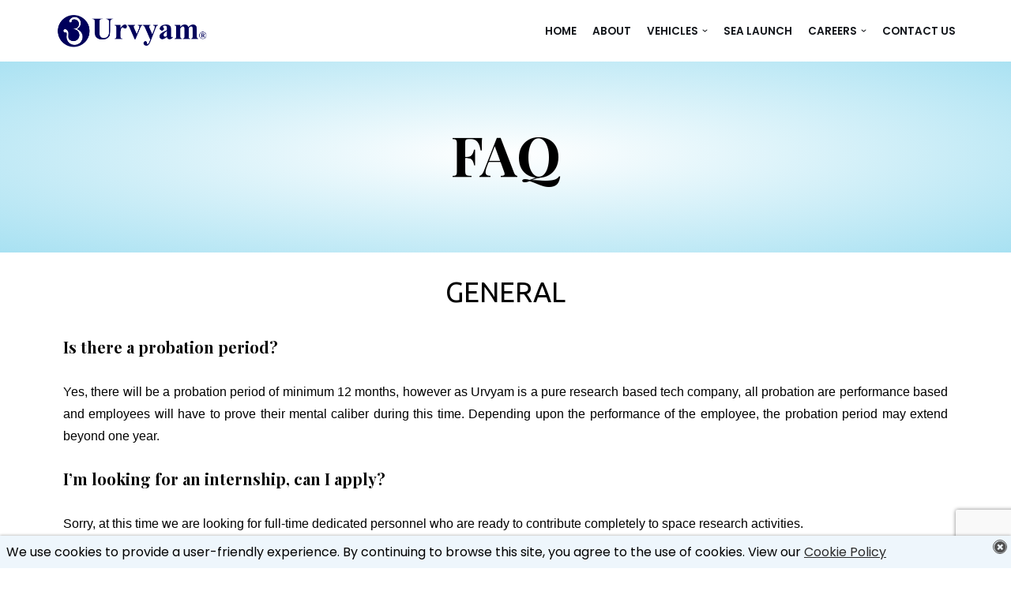

--- FILE ---
content_type: text/html; charset=utf-8
request_url: https://www.google.com/recaptcha/api2/anchor?ar=1&k=6Ldo1lIeAAAAAHg4WOfmBJ-04UqQuneWk-bWiae1&co=aHR0cHM6Ly93d3cudXJ2eWFtLmNvbTo0NDM.&hl=en&v=PoyoqOPhxBO7pBk68S4YbpHZ&size=invisible&anchor-ms=20000&execute-ms=30000&cb=jrtc958gv8in
body_size: 48744
content:
<!DOCTYPE HTML><html dir="ltr" lang="en"><head><meta http-equiv="Content-Type" content="text/html; charset=UTF-8">
<meta http-equiv="X-UA-Compatible" content="IE=edge">
<title>reCAPTCHA</title>
<style type="text/css">
/* cyrillic-ext */
@font-face {
  font-family: 'Roboto';
  font-style: normal;
  font-weight: 400;
  font-stretch: 100%;
  src: url(//fonts.gstatic.com/s/roboto/v48/KFO7CnqEu92Fr1ME7kSn66aGLdTylUAMa3GUBHMdazTgWw.woff2) format('woff2');
  unicode-range: U+0460-052F, U+1C80-1C8A, U+20B4, U+2DE0-2DFF, U+A640-A69F, U+FE2E-FE2F;
}
/* cyrillic */
@font-face {
  font-family: 'Roboto';
  font-style: normal;
  font-weight: 400;
  font-stretch: 100%;
  src: url(//fonts.gstatic.com/s/roboto/v48/KFO7CnqEu92Fr1ME7kSn66aGLdTylUAMa3iUBHMdazTgWw.woff2) format('woff2');
  unicode-range: U+0301, U+0400-045F, U+0490-0491, U+04B0-04B1, U+2116;
}
/* greek-ext */
@font-face {
  font-family: 'Roboto';
  font-style: normal;
  font-weight: 400;
  font-stretch: 100%;
  src: url(//fonts.gstatic.com/s/roboto/v48/KFO7CnqEu92Fr1ME7kSn66aGLdTylUAMa3CUBHMdazTgWw.woff2) format('woff2');
  unicode-range: U+1F00-1FFF;
}
/* greek */
@font-face {
  font-family: 'Roboto';
  font-style: normal;
  font-weight: 400;
  font-stretch: 100%;
  src: url(//fonts.gstatic.com/s/roboto/v48/KFO7CnqEu92Fr1ME7kSn66aGLdTylUAMa3-UBHMdazTgWw.woff2) format('woff2');
  unicode-range: U+0370-0377, U+037A-037F, U+0384-038A, U+038C, U+038E-03A1, U+03A3-03FF;
}
/* math */
@font-face {
  font-family: 'Roboto';
  font-style: normal;
  font-weight: 400;
  font-stretch: 100%;
  src: url(//fonts.gstatic.com/s/roboto/v48/KFO7CnqEu92Fr1ME7kSn66aGLdTylUAMawCUBHMdazTgWw.woff2) format('woff2');
  unicode-range: U+0302-0303, U+0305, U+0307-0308, U+0310, U+0312, U+0315, U+031A, U+0326-0327, U+032C, U+032F-0330, U+0332-0333, U+0338, U+033A, U+0346, U+034D, U+0391-03A1, U+03A3-03A9, U+03B1-03C9, U+03D1, U+03D5-03D6, U+03F0-03F1, U+03F4-03F5, U+2016-2017, U+2034-2038, U+203C, U+2040, U+2043, U+2047, U+2050, U+2057, U+205F, U+2070-2071, U+2074-208E, U+2090-209C, U+20D0-20DC, U+20E1, U+20E5-20EF, U+2100-2112, U+2114-2115, U+2117-2121, U+2123-214F, U+2190, U+2192, U+2194-21AE, U+21B0-21E5, U+21F1-21F2, U+21F4-2211, U+2213-2214, U+2216-22FF, U+2308-230B, U+2310, U+2319, U+231C-2321, U+2336-237A, U+237C, U+2395, U+239B-23B7, U+23D0, U+23DC-23E1, U+2474-2475, U+25AF, U+25B3, U+25B7, U+25BD, U+25C1, U+25CA, U+25CC, U+25FB, U+266D-266F, U+27C0-27FF, U+2900-2AFF, U+2B0E-2B11, U+2B30-2B4C, U+2BFE, U+3030, U+FF5B, U+FF5D, U+1D400-1D7FF, U+1EE00-1EEFF;
}
/* symbols */
@font-face {
  font-family: 'Roboto';
  font-style: normal;
  font-weight: 400;
  font-stretch: 100%;
  src: url(//fonts.gstatic.com/s/roboto/v48/KFO7CnqEu92Fr1ME7kSn66aGLdTylUAMaxKUBHMdazTgWw.woff2) format('woff2');
  unicode-range: U+0001-000C, U+000E-001F, U+007F-009F, U+20DD-20E0, U+20E2-20E4, U+2150-218F, U+2190, U+2192, U+2194-2199, U+21AF, U+21E6-21F0, U+21F3, U+2218-2219, U+2299, U+22C4-22C6, U+2300-243F, U+2440-244A, U+2460-24FF, U+25A0-27BF, U+2800-28FF, U+2921-2922, U+2981, U+29BF, U+29EB, U+2B00-2BFF, U+4DC0-4DFF, U+FFF9-FFFB, U+10140-1018E, U+10190-1019C, U+101A0, U+101D0-101FD, U+102E0-102FB, U+10E60-10E7E, U+1D2C0-1D2D3, U+1D2E0-1D37F, U+1F000-1F0FF, U+1F100-1F1AD, U+1F1E6-1F1FF, U+1F30D-1F30F, U+1F315, U+1F31C, U+1F31E, U+1F320-1F32C, U+1F336, U+1F378, U+1F37D, U+1F382, U+1F393-1F39F, U+1F3A7-1F3A8, U+1F3AC-1F3AF, U+1F3C2, U+1F3C4-1F3C6, U+1F3CA-1F3CE, U+1F3D4-1F3E0, U+1F3ED, U+1F3F1-1F3F3, U+1F3F5-1F3F7, U+1F408, U+1F415, U+1F41F, U+1F426, U+1F43F, U+1F441-1F442, U+1F444, U+1F446-1F449, U+1F44C-1F44E, U+1F453, U+1F46A, U+1F47D, U+1F4A3, U+1F4B0, U+1F4B3, U+1F4B9, U+1F4BB, U+1F4BF, U+1F4C8-1F4CB, U+1F4D6, U+1F4DA, U+1F4DF, U+1F4E3-1F4E6, U+1F4EA-1F4ED, U+1F4F7, U+1F4F9-1F4FB, U+1F4FD-1F4FE, U+1F503, U+1F507-1F50B, U+1F50D, U+1F512-1F513, U+1F53E-1F54A, U+1F54F-1F5FA, U+1F610, U+1F650-1F67F, U+1F687, U+1F68D, U+1F691, U+1F694, U+1F698, U+1F6AD, U+1F6B2, U+1F6B9-1F6BA, U+1F6BC, U+1F6C6-1F6CF, U+1F6D3-1F6D7, U+1F6E0-1F6EA, U+1F6F0-1F6F3, U+1F6F7-1F6FC, U+1F700-1F7FF, U+1F800-1F80B, U+1F810-1F847, U+1F850-1F859, U+1F860-1F887, U+1F890-1F8AD, U+1F8B0-1F8BB, U+1F8C0-1F8C1, U+1F900-1F90B, U+1F93B, U+1F946, U+1F984, U+1F996, U+1F9E9, U+1FA00-1FA6F, U+1FA70-1FA7C, U+1FA80-1FA89, U+1FA8F-1FAC6, U+1FACE-1FADC, U+1FADF-1FAE9, U+1FAF0-1FAF8, U+1FB00-1FBFF;
}
/* vietnamese */
@font-face {
  font-family: 'Roboto';
  font-style: normal;
  font-weight: 400;
  font-stretch: 100%;
  src: url(//fonts.gstatic.com/s/roboto/v48/KFO7CnqEu92Fr1ME7kSn66aGLdTylUAMa3OUBHMdazTgWw.woff2) format('woff2');
  unicode-range: U+0102-0103, U+0110-0111, U+0128-0129, U+0168-0169, U+01A0-01A1, U+01AF-01B0, U+0300-0301, U+0303-0304, U+0308-0309, U+0323, U+0329, U+1EA0-1EF9, U+20AB;
}
/* latin-ext */
@font-face {
  font-family: 'Roboto';
  font-style: normal;
  font-weight: 400;
  font-stretch: 100%;
  src: url(//fonts.gstatic.com/s/roboto/v48/KFO7CnqEu92Fr1ME7kSn66aGLdTylUAMa3KUBHMdazTgWw.woff2) format('woff2');
  unicode-range: U+0100-02BA, U+02BD-02C5, U+02C7-02CC, U+02CE-02D7, U+02DD-02FF, U+0304, U+0308, U+0329, U+1D00-1DBF, U+1E00-1E9F, U+1EF2-1EFF, U+2020, U+20A0-20AB, U+20AD-20C0, U+2113, U+2C60-2C7F, U+A720-A7FF;
}
/* latin */
@font-face {
  font-family: 'Roboto';
  font-style: normal;
  font-weight: 400;
  font-stretch: 100%;
  src: url(//fonts.gstatic.com/s/roboto/v48/KFO7CnqEu92Fr1ME7kSn66aGLdTylUAMa3yUBHMdazQ.woff2) format('woff2');
  unicode-range: U+0000-00FF, U+0131, U+0152-0153, U+02BB-02BC, U+02C6, U+02DA, U+02DC, U+0304, U+0308, U+0329, U+2000-206F, U+20AC, U+2122, U+2191, U+2193, U+2212, U+2215, U+FEFF, U+FFFD;
}
/* cyrillic-ext */
@font-face {
  font-family: 'Roboto';
  font-style: normal;
  font-weight: 500;
  font-stretch: 100%;
  src: url(//fonts.gstatic.com/s/roboto/v48/KFO7CnqEu92Fr1ME7kSn66aGLdTylUAMa3GUBHMdazTgWw.woff2) format('woff2');
  unicode-range: U+0460-052F, U+1C80-1C8A, U+20B4, U+2DE0-2DFF, U+A640-A69F, U+FE2E-FE2F;
}
/* cyrillic */
@font-face {
  font-family: 'Roboto';
  font-style: normal;
  font-weight: 500;
  font-stretch: 100%;
  src: url(//fonts.gstatic.com/s/roboto/v48/KFO7CnqEu92Fr1ME7kSn66aGLdTylUAMa3iUBHMdazTgWw.woff2) format('woff2');
  unicode-range: U+0301, U+0400-045F, U+0490-0491, U+04B0-04B1, U+2116;
}
/* greek-ext */
@font-face {
  font-family: 'Roboto';
  font-style: normal;
  font-weight: 500;
  font-stretch: 100%;
  src: url(//fonts.gstatic.com/s/roboto/v48/KFO7CnqEu92Fr1ME7kSn66aGLdTylUAMa3CUBHMdazTgWw.woff2) format('woff2');
  unicode-range: U+1F00-1FFF;
}
/* greek */
@font-face {
  font-family: 'Roboto';
  font-style: normal;
  font-weight: 500;
  font-stretch: 100%;
  src: url(//fonts.gstatic.com/s/roboto/v48/KFO7CnqEu92Fr1ME7kSn66aGLdTylUAMa3-UBHMdazTgWw.woff2) format('woff2');
  unicode-range: U+0370-0377, U+037A-037F, U+0384-038A, U+038C, U+038E-03A1, U+03A3-03FF;
}
/* math */
@font-face {
  font-family: 'Roboto';
  font-style: normal;
  font-weight: 500;
  font-stretch: 100%;
  src: url(//fonts.gstatic.com/s/roboto/v48/KFO7CnqEu92Fr1ME7kSn66aGLdTylUAMawCUBHMdazTgWw.woff2) format('woff2');
  unicode-range: U+0302-0303, U+0305, U+0307-0308, U+0310, U+0312, U+0315, U+031A, U+0326-0327, U+032C, U+032F-0330, U+0332-0333, U+0338, U+033A, U+0346, U+034D, U+0391-03A1, U+03A3-03A9, U+03B1-03C9, U+03D1, U+03D5-03D6, U+03F0-03F1, U+03F4-03F5, U+2016-2017, U+2034-2038, U+203C, U+2040, U+2043, U+2047, U+2050, U+2057, U+205F, U+2070-2071, U+2074-208E, U+2090-209C, U+20D0-20DC, U+20E1, U+20E5-20EF, U+2100-2112, U+2114-2115, U+2117-2121, U+2123-214F, U+2190, U+2192, U+2194-21AE, U+21B0-21E5, U+21F1-21F2, U+21F4-2211, U+2213-2214, U+2216-22FF, U+2308-230B, U+2310, U+2319, U+231C-2321, U+2336-237A, U+237C, U+2395, U+239B-23B7, U+23D0, U+23DC-23E1, U+2474-2475, U+25AF, U+25B3, U+25B7, U+25BD, U+25C1, U+25CA, U+25CC, U+25FB, U+266D-266F, U+27C0-27FF, U+2900-2AFF, U+2B0E-2B11, U+2B30-2B4C, U+2BFE, U+3030, U+FF5B, U+FF5D, U+1D400-1D7FF, U+1EE00-1EEFF;
}
/* symbols */
@font-face {
  font-family: 'Roboto';
  font-style: normal;
  font-weight: 500;
  font-stretch: 100%;
  src: url(//fonts.gstatic.com/s/roboto/v48/KFO7CnqEu92Fr1ME7kSn66aGLdTylUAMaxKUBHMdazTgWw.woff2) format('woff2');
  unicode-range: U+0001-000C, U+000E-001F, U+007F-009F, U+20DD-20E0, U+20E2-20E4, U+2150-218F, U+2190, U+2192, U+2194-2199, U+21AF, U+21E6-21F0, U+21F3, U+2218-2219, U+2299, U+22C4-22C6, U+2300-243F, U+2440-244A, U+2460-24FF, U+25A0-27BF, U+2800-28FF, U+2921-2922, U+2981, U+29BF, U+29EB, U+2B00-2BFF, U+4DC0-4DFF, U+FFF9-FFFB, U+10140-1018E, U+10190-1019C, U+101A0, U+101D0-101FD, U+102E0-102FB, U+10E60-10E7E, U+1D2C0-1D2D3, U+1D2E0-1D37F, U+1F000-1F0FF, U+1F100-1F1AD, U+1F1E6-1F1FF, U+1F30D-1F30F, U+1F315, U+1F31C, U+1F31E, U+1F320-1F32C, U+1F336, U+1F378, U+1F37D, U+1F382, U+1F393-1F39F, U+1F3A7-1F3A8, U+1F3AC-1F3AF, U+1F3C2, U+1F3C4-1F3C6, U+1F3CA-1F3CE, U+1F3D4-1F3E0, U+1F3ED, U+1F3F1-1F3F3, U+1F3F5-1F3F7, U+1F408, U+1F415, U+1F41F, U+1F426, U+1F43F, U+1F441-1F442, U+1F444, U+1F446-1F449, U+1F44C-1F44E, U+1F453, U+1F46A, U+1F47D, U+1F4A3, U+1F4B0, U+1F4B3, U+1F4B9, U+1F4BB, U+1F4BF, U+1F4C8-1F4CB, U+1F4D6, U+1F4DA, U+1F4DF, U+1F4E3-1F4E6, U+1F4EA-1F4ED, U+1F4F7, U+1F4F9-1F4FB, U+1F4FD-1F4FE, U+1F503, U+1F507-1F50B, U+1F50D, U+1F512-1F513, U+1F53E-1F54A, U+1F54F-1F5FA, U+1F610, U+1F650-1F67F, U+1F687, U+1F68D, U+1F691, U+1F694, U+1F698, U+1F6AD, U+1F6B2, U+1F6B9-1F6BA, U+1F6BC, U+1F6C6-1F6CF, U+1F6D3-1F6D7, U+1F6E0-1F6EA, U+1F6F0-1F6F3, U+1F6F7-1F6FC, U+1F700-1F7FF, U+1F800-1F80B, U+1F810-1F847, U+1F850-1F859, U+1F860-1F887, U+1F890-1F8AD, U+1F8B0-1F8BB, U+1F8C0-1F8C1, U+1F900-1F90B, U+1F93B, U+1F946, U+1F984, U+1F996, U+1F9E9, U+1FA00-1FA6F, U+1FA70-1FA7C, U+1FA80-1FA89, U+1FA8F-1FAC6, U+1FACE-1FADC, U+1FADF-1FAE9, U+1FAF0-1FAF8, U+1FB00-1FBFF;
}
/* vietnamese */
@font-face {
  font-family: 'Roboto';
  font-style: normal;
  font-weight: 500;
  font-stretch: 100%;
  src: url(//fonts.gstatic.com/s/roboto/v48/KFO7CnqEu92Fr1ME7kSn66aGLdTylUAMa3OUBHMdazTgWw.woff2) format('woff2');
  unicode-range: U+0102-0103, U+0110-0111, U+0128-0129, U+0168-0169, U+01A0-01A1, U+01AF-01B0, U+0300-0301, U+0303-0304, U+0308-0309, U+0323, U+0329, U+1EA0-1EF9, U+20AB;
}
/* latin-ext */
@font-face {
  font-family: 'Roboto';
  font-style: normal;
  font-weight: 500;
  font-stretch: 100%;
  src: url(//fonts.gstatic.com/s/roboto/v48/KFO7CnqEu92Fr1ME7kSn66aGLdTylUAMa3KUBHMdazTgWw.woff2) format('woff2');
  unicode-range: U+0100-02BA, U+02BD-02C5, U+02C7-02CC, U+02CE-02D7, U+02DD-02FF, U+0304, U+0308, U+0329, U+1D00-1DBF, U+1E00-1E9F, U+1EF2-1EFF, U+2020, U+20A0-20AB, U+20AD-20C0, U+2113, U+2C60-2C7F, U+A720-A7FF;
}
/* latin */
@font-face {
  font-family: 'Roboto';
  font-style: normal;
  font-weight: 500;
  font-stretch: 100%;
  src: url(//fonts.gstatic.com/s/roboto/v48/KFO7CnqEu92Fr1ME7kSn66aGLdTylUAMa3yUBHMdazQ.woff2) format('woff2');
  unicode-range: U+0000-00FF, U+0131, U+0152-0153, U+02BB-02BC, U+02C6, U+02DA, U+02DC, U+0304, U+0308, U+0329, U+2000-206F, U+20AC, U+2122, U+2191, U+2193, U+2212, U+2215, U+FEFF, U+FFFD;
}
/* cyrillic-ext */
@font-face {
  font-family: 'Roboto';
  font-style: normal;
  font-weight: 900;
  font-stretch: 100%;
  src: url(//fonts.gstatic.com/s/roboto/v48/KFO7CnqEu92Fr1ME7kSn66aGLdTylUAMa3GUBHMdazTgWw.woff2) format('woff2');
  unicode-range: U+0460-052F, U+1C80-1C8A, U+20B4, U+2DE0-2DFF, U+A640-A69F, U+FE2E-FE2F;
}
/* cyrillic */
@font-face {
  font-family: 'Roboto';
  font-style: normal;
  font-weight: 900;
  font-stretch: 100%;
  src: url(//fonts.gstatic.com/s/roboto/v48/KFO7CnqEu92Fr1ME7kSn66aGLdTylUAMa3iUBHMdazTgWw.woff2) format('woff2');
  unicode-range: U+0301, U+0400-045F, U+0490-0491, U+04B0-04B1, U+2116;
}
/* greek-ext */
@font-face {
  font-family: 'Roboto';
  font-style: normal;
  font-weight: 900;
  font-stretch: 100%;
  src: url(//fonts.gstatic.com/s/roboto/v48/KFO7CnqEu92Fr1ME7kSn66aGLdTylUAMa3CUBHMdazTgWw.woff2) format('woff2');
  unicode-range: U+1F00-1FFF;
}
/* greek */
@font-face {
  font-family: 'Roboto';
  font-style: normal;
  font-weight: 900;
  font-stretch: 100%;
  src: url(//fonts.gstatic.com/s/roboto/v48/KFO7CnqEu92Fr1ME7kSn66aGLdTylUAMa3-UBHMdazTgWw.woff2) format('woff2');
  unicode-range: U+0370-0377, U+037A-037F, U+0384-038A, U+038C, U+038E-03A1, U+03A3-03FF;
}
/* math */
@font-face {
  font-family: 'Roboto';
  font-style: normal;
  font-weight: 900;
  font-stretch: 100%;
  src: url(//fonts.gstatic.com/s/roboto/v48/KFO7CnqEu92Fr1ME7kSn66aGLdTylUAMawCUBHMdazTgWw.woff2) format('woff2');
  unicode-range: U+0302-0303, U+0305, U+0307-0308, U+0310, U+0312, U+0315, U+031A, U+0326-0327, U+032C, U+032F-0330, U+0332-0333, U+0338, U+033A, U+0346, U+034D, U+0391-03A1, U+03A3-03A9, U+03B1-03C9, U+03D1, U+03D5-03D6, U+03F0-03F1, U+03F4-03F5, U+2016-2017, U+2034-2038, U+203C, U+2040, U+2043, U+2047, U+2050, U+2057, U+205F, U+2070-2071, U+2074-208E, U+2090-209C, U+20D0-20DC, U+20E1, U+20E5-20EF, U+2100-2112, U+2114-2115, U+2117-2121, U+2123-214F, U+2190, U+2192, U+2194-21AE, U+21B0-21E5, U+21F1-21F2, U+21F4-2211, U+2213-2214, U+2216-22FF, U+2308-230B, U+2310, U+2319, U+231C-2321, U+2336-237A, U+237C, U+2395, U+239B-23B7, U+23D0, U+23DC-23E1, U+2474-2475, U+25AF, U+25B3, U+25B7, U+25BD, U+25C1, U+25CA, U+25CC, U+25FB, U+266D-266F, U+27C0-27FF, U+2900-2AFF, U+2B0E-2B11, U+2B30-2B4C, U+2BFE, U+3030, U+FF5B, U+FF5D, U+1D400-1D7FF, U+1EE00-1EEFF;
}
/* symbols */
@font-face {
  font-family: 'Roboto';
  font-style: normal;
  font-weight: 900;
  font-stretch: 100%;
  src: url(//fonts.gstatic.com/s/roboto/v48/KFO7CnqEu92Fr1ME7kSn66aGLdTylUAMaxKUBHMdazTgWw.woff2) format('woff2');
  unicode-range: U+0001-000C, U+000E-001F, U+007F-009F, U+20DD-20E0, U+20E2-20E4, U+2150-218F, U+2190, U+2192, U+2194-2199, U+21AF, U+21E6-21F0, U+21F3, U+2218-2219, U+2299, U+22C4-22C6, U+2300-243F, U+2440-244A, U+2460-24FF, U+25A0-27BF, U+2800-28FF, U+2921-2922, U+2981, U+29BF, U+29EB, U+2B00-2BFF, U+4DC0-4DFF, U+FFF9-FFFB, U+10140-1018E, U+10190-1019C, U+101A0, U+101D0-101FD, U+102E0-102FB, U+10E60-10E7E, U+1D2C0-1D2D3, U+1D2E0-1D37F, U+1F000-1F0FF, U+1F100-1F1AD, U+1F1E6-1F1FF, U+1F30D-1F30F, U+1F315, U+1F31C, U+1F31E, U+1F320-1F32C, U+1F336, U+1F378, U+1F37D, U+1F382, U+1F393-1F39F, U+1F3A7-1F3A8, U+1F3AC-1F3AF, U+1F3C2, U+1F3C4-1F3C6, U+1F3CA-1F3CE, U+1F3D4-1F3E0, U+1F3ED, U+1F3F1-1F3F3, U+1F3F5-1F3F7, U+1F408, U+1F415, U+1F41F, U+1F426, U+1F43F, U+1F441-1F442, U+1F444, U+1F446-1F449, U+1F44C-1F44E, U+1F453, U+1F46A, U+1F47D, U+1F4A3, U+1F4B0, U+1F4B3, U+1F4B9, U+1F4BB, U+1F4BF, U+1F4C8-1F4CB, U+1F4D6, U+1F4DA, U+1F4DF, U+1F4E3-1F4E6, U+1F4EA-1F4ED, U+1F4F7, U+1F4F9-1F4FB, U+1F4FD-1F4FE, U+1F503, U+1F507-1F50B, U+1F50D, U+1F512-1F513, U+1F53E-1F54A, U+1F54F-1F5FA, U+1F610, U+1F650-1F67F, U+1F687, U+1F68D, U+1F691, U+1F694, U+1F698, U+1F6AD, U+1F6B2, U+1F6B9-1F6BA, U+1F6BC, U+1F6C6-1F6CF, U+1F6D3-1F6D7, U+1F6E0-1F6EA, U+1F6F0-1F6F3, U+1F6F7-1F6FC, U+1F700-1F7FF, U+1F800-1F80B, U+1F810-1F847, U+1F850-1F859, U+1F860-1F887, U+1F890-1F8AD, U+1F8B0-1F8BB, U+1F8C0-1F8C1, U+1F900-1F90B, U+1F93B, U+1F946, U+1F984, U+1F996, U+1F9E9, U+1FA00-1FA6F, U+1FA70-1FA7C, U+1FA80-1FA89, U+1FA8F-1FAC6, U+1FACE-1FADC, U+1FADF-1FAE9, U+1FAF0-1FAF8, U+1FB00-1FBFF;
}
/* vietnamese */
@font-face {
  font-family: 'Roboto';
  font-style: normal;
  font-weight: 900;
  font-stretch: 100%;
  src: url(//fonts.gstatic.com/s/roboto/v48/KFO7CnqEu92Fr1ME7kSn66aGLdTylUAMa3OUBHMdazTgWw.woff2) format('woff2');
  unicode-range: U+0102-0103, U+0110-0111, U+0128-0129, U+0168-0169, U+01A0-01A1, U+01AF-01B0, U+0300-0301, U+0303-0304, U+0308-0309, U+0323, U+0329, U+1EA0-1EF9, U+20AB;
}
/* latin-ext */
@font-face {
  font-family: 'Roboto';
  font-style: normal;
  font-weight: 900;
  font-stretch: 100%;
  src: url(//fonts.gstatic.com/s/roboto/v48/KFO7CnqEu92Fr1ME7kSn66aGLdTylUAMa3KUBHMdazTgWw.woff2) format('woff2');
  unicode-range: U+0100-02BA, U+02BD-02C5, U+02C7-02CC, U+02CE-02D7, U+02DD-02FF, U+0304, U+0308, U+0329, U+1D00-1DBF, U+1E00-1E9F, U+1EF2-1EFF, U+2020, U+20A0-20AB, U+20AD-20C0, U+2113, U+2C60-2C7F, U+A720-A7FF;
}
/* latin */
@font-face {
  font-family: 'Roboto';
  font-style: normal;
  font-weight: 900;
  font-stretch: 100%;
  src: url(//fonts.gstatic.com/s/roboto/v48/KFO7CnqEu92Fr1ME7kSn66aGLdTylUAMa3yUBHMdazQ.woff2) format('woff2');
  unicode-range: U+0000-00FF, U+0131, U+0152-0153, U+02BB-02BC, U+02C6, U+02DA, U+02DC, U+0304, U+0308, U+0329, U+2000-206F, U+20AC, U+2122, U+2191, U+2193, U+2212, U+2215, U+FEFF, U+FFFD;
}

</style>
<link rel="stylesheet" type="text/css" href="https://www.gstatic.com/recaptcha/releases/PoyoqOPhxBO7pBk68S4YbpHZ/styles__ltr.css">
<script nonce="LGL69_w7-zyDN0O_i_w2GQ" type="text/javascript">window['__recaptcha_api'] = 'https://www.google.com/recaptcha/api2/';</script>
<script type="text/javascript" src="https://www.gstatic.com/recaptcha/releases/PoyoqOPhxBO7pBk68S4YbpHZ/recaptcha__en.js" nonce="LGL69_w7-zyDN0O_i_w2GQ">
      
    </script></head>
<body><div id="rc-anchor-alert" class="rc-anchor-alert"></div>
<input type="hidden" id="recaptcha-token" value="[base64]">
<script type="text/javascript" nonce="LGL69_w7-zyDN0O_i_w2GQ">
      recaptcha.anchor.Main.init("[\x22ainput\x22,[\x22bgdata\x22,\x22\x22,\[base64]/[base64]/[base64]/[base64]/cjw8ejpyPj4+eil9Y2F0Y2gobCl7dGhyb3cgbDt9fSxIPWZ1bmN0aW9uKHcsdCx6KXtpZih3PT0xOTR8fHc9PTIwOCl0LnZbd10/dC52W3ddLmNvbmNhdCh6KTp0LnZbd109b2Yoeix0KTtlbHNle2lmKHQuYkImJnchPTMxNylyZXR1cm47dz09NjZ8fHc9PTEyMnx8dz09NDcwfHx3PT00NHx8dz09NDE2fHx3PT0zOTd8fHc9PTQyMXx8dz09Njh8fHc9PTcwfHx3PT0xODQ/[base64]/[base64]/[base64]/bmV3IGRbVl0oSlswXSk6cD09Mj9uZXcgZFtWXShKWzBdLEpbMV0pOnA9PTM/bmV3IGRbVl0oSlswXSxKWzFdLEpbMl0pOnA9PTQ/[base64]/[base64]/[base64]/[base64]\x22,\[base64]\\u003d\\u003d\x22,\x22wqvDrMKYwpPDnsKDbykpwpB/P8OvwrXDjsKaEsKUHsKGw4Rfw5lFwo/DkEXCr8KME34WVUPDuWvCqX4+Z3NtRnfDvQTDv1zDrsOhRgYNYMKZwqfDhXvDiBHDr8KQwq7Cs8O1woJXw598K2rDtFTCmyDDsTfDiRnCi8OUEsKiWcKpw5zDtGkHXGDCqcOqwq5uw6tRbyfCvy8FHQZ2w4F/Fy5vw4ouw4XDtMOJwod/YsKVwqt6DVxfXn7DrMKMFcOfRMOtbDV3wqB/KcKNTlh5wrgYw60Pw7TDr8Opwp0yYCPDjsKQw4TDpANAH25MccKFD3fDoMKMwqdNYsKGc2sJGsOHUsOewo0bEnw5XsOGXnzDugTCmMKKw7DCvcOndMObwqIQw7fDscKvBC/[base64]/[base64]/CvcKqHXFhGSMIRMOlDGvCsg55UjZkBzTDngHCq8OnIlU5w45JMsORLcKoZcO3woJPwq/DulFmPhrCtB5LTTV5w5ZLYwnCgsO1IEbCiHNHwqkbMyA1w53DpcOCw6LCksOew51Zw6zCjghkwqHDj8O2w5zClMOBSTdZBMOgZAvCgcKda8OTLifCpD4uw6/Cs8Oqw57Dh8K2w7gVcsOiMiHDqsOUw7E1w6XDkjnDqsOPesO5P8ONZ8K2QUtyw6hWC8ONPXHDmsO5biLCvkDDlS4/fcOOw6gCwqZTwp9Yw59Ywpdiw5NeMFwAwoBLw6B1b1DDuMK+J8KWecK1P8KVQMOjSXjDthUWw4xAWzPCgcOtG0JTb8KEYh/Cl8O8asOKwp/[base64]/wpgmcDnDkCtGw73Cph8nw5AuBwzChsK+w6TCvHPChho0eMOwWDjCj8OowqPCgsOAw5LCsVcWFsK1woEGbk/[base64]/DsMOjwqw+SMKhwpYsYRfDji4gXsKyw4/[base64]/[base64]/Do8KpwobDg8OXw5RHwrLCu19IAcOow5V/[base64]/Cmkxqwq7Dg8OHVW4Ya8OyKj8URHrDt8O8d8K+wp7CncO9cGVgwolBHMOTc8O2FsKSHsOKNMOhwprDmsOmDUHCtB0Dw7jCl8KjM8KMw74iwp/DpMODPmBYasKcwobCrMOFU1c2dsOWw5Jgw6HCqCnCjMOswpcAZcKzPMKjOMKtwrXDp8OYU2pQw4I9w64FwrjCtn/CtMK+OsOEw47DviIpwo9twqZdwolCwpDDj3DDgSnCm1tRw4LCo8OrwqHDtVvCsMOdw5XDuVHCtFjCnXrCkcOFWxXDmzLDn8KzwpnCpcKebcKbHsK/U8OVD8OJwpfCt8OawqrDiWIFE2cbZmZkTMKpPsOPw6XDq8O6wqRAw7fDsnRpFsKRVicTK8ODDHVGw6NswpIvKcKLccO0DMOHKsOFF8K4w6cIZFTCrcOuw6p9V8KWwotDw7/CuFPCmcOtw6zCvcKqw7zDhcOCwrw4wrNYd8OawpxLUD3DqMOaOsKuwoYTwqTCiG3Cl8KDw6TDkw7CjMKwSjk/[base64]/CoyHDnsKuw7zDmcO2HsKOwpfCqcOgIcKqwrvDscOAcsOdwqx/HcKzwpzCosOqecO+LsO0AA/DiHoKw6NNw6zCrMKdNMKNw7HDlUlJwr/CpsKJwqIWRi7ChMORL8KGwoPCjkzCmRQRwpsEwqIhw41PBhnCrFUhwp/Cs8KtTsKASGLCuMOzwr4dw7DDgm5vwrN/GirCnXXDmhpEwoUDwpBOw4N/TFTCisKww4EXYjE/[base64]/[base64]/W8OWw7vCnyPDqsO/w4AzwonDrXbDpDkYbQ7Cpk8RXsKNH8K9dMOqT8K3HsONDjnDo8OiNcOew6fDvsKEBcKWw79yJnPDo3HDjAbCgcOFw6lRCU/CmhXCs1lzwqJ6w7lCw696b2wOwoYzLsKIw5RcwqxXHH/ClsOew5/DmsO/wr4yOQDDvjwWFcOIasOcw5IXwrjClsKGM8O5w4XCtnPDmR/CinDClnDDjMKnDEDDoxozP3TCgcOmwqHDoMKww7vCosOZwqPDnjsabjpKwqPDiTtWUXoCMncdfMOww7HCkwNXw6jDsSNxw4AHb8KTGcKqwo7CusO5QT/[base64]/Dr3Q+YMKFw6gWEHk+Zx8Zw7HDsXzCoH1qHmzDs0DCo8Ktw4nDs8Okw7fCnUNHwqHDpFHCssOmw7PDhllUw69gBsORw5fChWEHwobCrsKuw6xzwqHDjF3Dmn7DkmfCusORwqHDpX/ClcKVfsOXXQDDoMO/WMKWFm90VcK4eMOrw7nDmsKsU8KgwqDDiMOhccOkw6Nnw67DmsKOw6FMBnjClMOGw4gDdsO4f17Dj8OVNCHCvwsmV8O1B2TDtU8ZB8OgJ8O9bcKsV2o9WBoLw6nDikQ/[base64]/Rx7DsMK0ZBHCmsKwPUQFJMOjw5zDiSnDlk0fGMKWYG3DiMKvKAFPP8OBw7zDoMKDEWJWworDhzvDgsKbw5/CocOAw4gxwoTCkzQAw5R/[base64]/ChMOxw5QZNcOHw4XDkhLDpA58e8Oxwqg4XMK5KETCncKmwr51w7rCicKVbkPDh8OXw4Esw78Aw77CjScSb8OAOxlpHH7Cv8KMKVkKwoDDlMOAEsOUw4DCiBIrXsKuX8OewqTCiloqB3DDjQ5cVMKbIsKow795fhrDmsO8Tn52UxkqSmNkT8ObEW/CgirDqGNywrrDvEAvw5xywpzDl37DiAggKW7CusKtX2jDjCoIw4fDtmHCj8ORdsOlNVp3w6jDuV/CslRGwpjCoMOJMcOONsOMw4zDj8O2eh5DCh/CmsOHXWjDrsKhOsOZZcOLV37ClRp2w5HDuyXCuQfDpTIHw7rDvcK4wovCnXBrQcOcw7oQIx4ywrhUw6IZHsOmw6Aww5cLIEJOwpBaRMKVw5nDmcKBw40sLMO0w7rDgsOGwqwaESHCiMKicMKCSh/DnSQgwovDrSLCoCJxw4/CjcKyJcOSAnjDg8O3wpMTCMOMw4nDpQg/wo88EMOQCMOBw6LDhsO8CMKgw41tJMO/KsOeIm11w5TCuQvDtzLDjTvCnljCsSBhXTQBXX1+wqTDrMObwrBzTsOhc8KKw7nDvHnCvsKVwp4sHsK9Tmdfw4YFw6AuMsOUCgUww4sON8KsDcOTUh7CnkpWU8OzA2PDsHNmHMOvUsOHwrtgO8OWWsOefsOnw5puDwIVNx7ChFLDkxDCvUU2FGPDpcK/w6vDrsOZIkjCoT7Cl8OGw6nDpDXCgcO0w5FxfV/CmFI2PV3CqsKoQmpowqHCh8KuSFc0TsKva2HDtMKgeUjDisKNw5l9CUdXF8ONPcONKxlzEV/Dn3nChCI7w63DtcKiwpxsfgbCu3ZdKcKZw5vCqGzCg2LCmMKtasK0wpIxP8KofVAMw6YlLsO/J1lGwpzDpWQcVUp3w7fDqB0+wq47wrI2W10QdcO7w5Z4w6RWCMOww6gbEMOOMsKbEVnDncKYO1BUw4HDksK6TiQANwLDhsOsw6s7BDIhw6cfwqnDmsKEesO/w6I+wpXDiUXCl8KMwpzDvsOnXcOGQsO1w7TDh8KtQMKwZMKxw7bDoz/Dp1TCvk1OTCbDpsODwpLCijfCscKJwp9dw7DCt1cAw4DDijg/Y8KYYnLDrl/DpyLDkT7ChsKkw7EmRMKrYsK6GMKqO8OmwprCjMKWwo19w5d4wpxQfmPDikbCnMKIJ8O+w4kPw6bDiQzDlsKCIF83fsOkDsKvA0LCqMOPPwQMacOgwppdT27ChkQUwoESUcOtMWgYwpzDmm/[base64]/CsFcdw5AzI8OuJsK/w4jCnmbDiD3DgMOBCcOAZgzClMK8wp7Cj083wqxdw50SM8KywpdvCTXCl2p/cTV1E8Kdwr/ChjRJfnE5wpHCgMKDfcOVwqTDo1PDnUrCisKXwpQQFiR6w7YWFMK8E8OUw4jDsgMSIsK6wqdRR8OewoPDmCHDqnXDnnoHTsOxw5Y8wohZwrp3c2LCtsKqeEMhUcK9Smc0wooIElLCocKDwrATR8OSwod9wq/DhsK3w5oZw6DCtHrCqcOewr03w7LCiMOPwooZw6B8VcOPZsOEJ2V7w6DDpsK4w4XCsHXDnChywpTDljYSDMO2OBwdw58Jwr5tMxnCvUtBw4FcwrHCqMKcwp/Cv11xIcK+w5PDvMKYC8OKPcOww7Y4wrjCvcKOTcO9fsOLdsKuLSXCsQliw4DDkMKUwqTDriTCi8Ofw4tPBC/Cu11Owrx5OVfDnwPDrMO5XwBLVcKKBMKlwpHDux5Sw7LCnBPDswzDgMKGwrotagTChcKfRCtewq8Swok2w4rCu8KLDgRjwqDCjcKzw6o8TEHDmMOqwovDhBtPw5vDucKYAzZXSMO0EMODw6fDnhbDt8OKwoHChcO2NMOUT8KfIMOLw6/CqWbDuEp/wpXDqGp8OS9awq88c1cpw7fCl2bDlcKKNcO9TcOaSMOLwonCs8KuZ8Oxwr/ChsKMVcOvw5bDsMKkIBLDowDDj1/DizhWdSMawq3DsQ/[base64]/Cij/Cmy7Cu3bDtVkVw5AeacORRsK4w6wIecK7wpHCmsKmw6o7UFLCvMO3HklvBcO8ScOCZi3CvkPCqMKIwq0lc0PDgylOwqZHMMO1ThxEw6DCgcKQGcKLw77DjAN8CsKmR0EUb8Ktfh/DnMK/[base64]/Ctyd3wpDDrsKMwo5rwpUKXsKlwqPDlcO3AktdaHfCunMWwrYXwqsGF8KLwpzCtMOOw5s+wqQdBDxGbE7CiMOofjzCnsK+esKiCGrCmsKZw5XDr8ONb8OBwpkPEQYPwovDlsOpd2jCisKlw7TCjMOswpg6LcKiYUYNCxJySMOiUcKTdcO6ViTCjT/DusOgwqdoWjrCjcOvwpHDojIAWsKewopuw6hjw4szwoHCp2UwSwXDgGnDnsKbWsOkwqQrwozDtsKvw4jCjMOQAGVsX3DDiAUwwp3DuDR8JsOiRsKWw6vDgsOcwojDtsKZw70RWMOvwrDCk8OKQcKZw6gZcsKbw4TCisOSdMK3OBLCizvDqcO3w5RuS1l/ecKNwoHCiMOdwpcOw4l5w6J3wq9zwq1Lw4dXV8OlBgM8w7PCn8OzwoTCu8KDTx4swpvCo8ORw70YWiTCjsOaw6E+RMK7LAZUD8KTJSRww59zK8OHAgd6RsKpwrByCMKwYzPCv2Yaw7hNwpDDk8Oiw47CgnvCqMOKYMK/[base64]/WMOrIkx7YsKcdcK/w73ChVvCrMK2LcO3w7vCh8KPw5hGJgXCtcKnw6B0w77Du8OEDcKjX8KNwo/Dv8KpwpQQQsONesK9fcOrwqZYw71/XwJVUwvCr8KJCVjDrMOYw5R6w7PDpsOLUn7DhGdrwpHChCsQEXYuAsKkQsKbb3Fgw6TDtGZjw4jCgDJ2C8KQYSXDsMO4woQIw5lbwrEBwrXCn8KJwo/[base64]/DuAfDvkzDhxxsGMK5ZMKOwpjCsX3CmD5YKybDiiwKw6BUwqtdw4PChlXDsMOwBwXDkMOxwo9IFcK0wrLDsW/CrsKIwrNWw6F2YsKKL8O3BMK7eMKXHsOgUFTCqGbCsMO6wqXDjSHCsX0Rw4ASKXLDssKrwrTDkcOebVfDrg/DmsOsw4jDjW1OBMKdw45Rw7DDvX/[base64]/fcOhUmhjXWVPEMO4w7BHw5BGXMKmw6nDlDU+Lxcjw5HCtyEoVDDCgS4Xw63CoTweAMKgdcOuwpTCmxUWwp4Uw6vDgcKhwqTCq2Qnwol1w788wrTDkjJnw74dKhsNwowaEsOsw5/Dg0E9w70gAMO/wp7ChMOhwqPCumBaYFsURg/CocOgZB/Dn0JsQcO+eMOfwqE+woPDjMOZCBh6R8KbIMOCScOwwpRLwrHDvMK7NcKVE8Kjw4xGdGdsw6UAw6RzJCVQBWfCqcKkWUHDlcKkwrDCvBbDosO4w5XDtAwyRhI1w5PDqMOvCzoTw79YEAcsAAPDsQw6wq3CncO0GGA+S3E8w7/Cow/CtRPCjcKZw4jDtQNLw5M0w58ac8Oqw7rDmTlJwpUtQkkgw5o0CcOFJw3DiVwmw7tbwrjDjU1GO05DwognU8OjH0QAKMKfBMOuMH1zwrnDmcK8wphuPknChSTCp27Dg0gEMgTCrhbCrMOnJMOcwo1hUBIZw58pIwXCgDpkTB9TFgNKWCA+wpcUwpVMwolZJcK8UsKzUH/CilNNIwLDrMOFw4/Dj8KMwoB6ecKpAhnCviTDoBUXw5llfcOfDSVgwqhbwq3DtMOnwr9IVWI9wpkYUHrDj8KaSTEfSFNhUmpvSXRdw6ZtwoTCgigrwp9Tw59Hwo8Ew70Aw4sDwq8pw73DrQvCgwB+w7XDnmBQDRscbXk8w4R4MFNRTmjCgcO1w5fDjmTCk1/DjzDCkXo2C3lQdcOSwpLDnz9eOcO/w71Cw7zDjcOdw6xzwp9MAsOxVMK1IS/CqMKbw5lTOsKJw5BGwrnCgS3DjsOvIQ3Ch0smfhPCgcOkfcOpwpkRw5/[base64]/[base64]/[base64]/DpMKTwrrCt8KzaMOvaMO9BcOrM8KIM8Kvw6jCocK/ScKjZ2BLwpTCt8K/[base64]/CmMK/w53DhBTCo8KgOxPCocOWL8OkwpE1KsOXSsK2w4k8w7cALhvDkSrDoXkcQMKuLF3CgDXDh3kbdgh4w7Ahw41Wwr87w73DhE3DtsKLw4whV8KhB1jCoyELwpHDjsOheE9KacKsM8OeH2XDksKDSxxrw7FnHcKaT8O3I24wasO/[base64]/DkMKpwqZgC2M8woDCqMKUXQ9wUwnCgQ4JdsOHdMKxFmFOw7jDkzXDoMK7TcKyB8KKf8KPF8KwKcOtw6B1wqhlfRbDrCFELW/[base64]/[base64]/Dtm7CjGLCkDJVY8KkZ8KPPcKMWsOGwoVISMKGEkRgwqdBDcOew5rDizQRHntfdFk5wpbDtcKyw6UTR8OoIxpOcwZNXcK9P3BqKCdILgpSw5VtaMOfw5IDwrjCncOowqRERS4VMMKRwoJVwqnDscKsbcOdQcK/[base64]/[base64]/DgsKxw7Nsw7fCugrCjcKAwpwsUQtnYQsJw5jDtsKMY8O/B8K2MzjDninCksK0wrsTwo0KUsOpbx48w5TCtMKMak5oTxXClcKpHkHDs24LPsO4JsKtIg4dw5nCksKcwpnDgyYKAMO+w4jDn8K3w6ACw5o0w6FswpzDqMOOXsOSMcOsw75JwpszBsOvKmYyw4/[base64]/CtcOmw5/DhsKtw5HDgcO7wr1+ZWrDs8K5F38EKcOAw4pEw43DvsOXwrjDi0vDlsKEwpTClsKCwqssT8KvCX/Du8KHecO1Q8O2wrbDmTZUwql6w40sEsKwEhXDk8K7w6rCuVvDh8Oywo3CuMOedRQ3w6DCmMKOw7LDsWxYw7p/[base64]/DtsOhw5/[base64]/DkcKidVU0w7zCnTlXJcOUwoAjb2bDlj4+wpxWOVsRw5jCk0oHwrHCnsOKDMKNwqjCp3fCvlofwoPDhT5oLiF/[base64]/CisO7w4F0Kn/DqAACQMKawqvDpsK5BcOqE8O8M8K8w4XDu0zDmDzCosK2UMKFwotgwrvDvRZ+N2TDvw3Con5CVXFFwqHCmUTCosO/chvCpMKePcOGcMKvMm7DlMKvw6fDrMKgEGHCuj3DkF8yw6HCoMKWwpjCsMKlwqM2aRrCuMKgwpReKsOWw6nDnFDDk8K9wpHDnmpdR8OLw5MQAcK/wpXChnl3SErDvFI1w77DkMKNw5keWzbCkgh4w6PDoGAGIh/DiWZqbsOBwpx6S8O2YjFvw7fDrsK3w6fCmMOYwqTDulDDlcKSwrDCtE/CjMOMw5fCgcOmw6kcO2TDgMKsw4DDmsO0IRAiHH3Dn8Oew5wnf8OxZ8Olw7hNcsKew55jw4bChMO3w4jDosK9wpnCmnvDkiLCtFXCmMO4VcKcX8OtdsKtwqHDnMOOHWTCpl5hwr4kwo0rw6/CncKfw7hBwrDCtlYUcWN7wpAww4LDtA7CtlghwqTCsB1rOHrDilJIw7vDqjjChMObHHomEcKmw5/[base64]/[base64]/CnMKLZzDColfCnMOPGcKdJHnCh8O4wpzDmsKHWV7Dn0cNwqYTw4vCgh98wrg3ASPDsMKCOsO4wq/[base64]/[base64]/Dm8ONw5sEQD/Di8Kew7/Dg8OZw5dSHHPCggjCh8O2MzFXDcOgHcK8w5PCjcKxGXV9wokCw4vCmcONbsKWWsKMwoQbfFnDm2MTVsOlw4Fiw6LDs8OrdcKVwrvDigxnQHjDoMK1w6fDsxPDncO6S8OuAsOxeB3CtMOEwoHDl8OxwrzDoMKRLxDDtzJnwp0ZW8K/PMK7EAvCnTIpeh8owrTCvGE7f05Jf8KoHcKiwqZnwq9rJMKOIDTDjWLDhsKEU2PDuwpBO8KdwpzCi1jCp8Klw65FA0DCrcOCw5rCrXs4wrzCqUXDjsOgwo/DqyLDiQnDmsKuw5MuB8KTEMOqw7tHHA3ClGszN8OQwrB1wo/DsVfDrV3DicOhwpXDuVrCicKewp/DsMK1RSV9LcK7woXClsOxSWDDkHjCucKMaWXCtsKxCsOqwpLDhkbDvsOew4bCvApcw6QPw7jCjcOowqrCkmVJZy/[base64]/CgQgfC8ODw5LCgsOYw5DCusKCw77CncOZDE/CnsK3SMOhw7XChUYcFMOOw6/DhMKVwoDCvFzCucOaKSZMRMOIEcK4cnx2VsOODy3CqcKVKiQdw4EBXEdWwoHCmsOUw6LDvcOeZxNqwrItwpw4w5zDuw02wp8mwpPCusOOYsKLw7zClkTCt8KGPBEqUsKHw53CqWICew/[base64]/aFk4wq9NDsOaw7JWN8KrwoHDs8KEwosaw4fCkMOIQ8KBw7HDiMOIMcOiUsKUw5Q6wrLDqxtRP3rCixQNNTzDusKEwpHDvMOxwqLCg8OfwqbCm19sw5vCnMKNwr/[base64]/CrsKEwoRLYMOwwp/CocOhaS/CqB0FwprCuG57V8OKwpIEaGvDlsKTejzCr8O0fMOODcOUNsO0KWjCi8OnwoXCt8KWwoDCpGppw7Biwpdhw4IKQ8KAw70sYEXCjcOVeE3Ctxk9CQE/UCTDmMKTwoDCksOrwq/Csn7DnxUnHTzChXpXN8KIw5zDvMOnwovCvcOYXcOzTCzDhsOgw7UfwpY6PsOvS8Kaf8KLwqUYGC0aNsKwU8O3w7bCuGtMe27DuMOrKwN9WMKvecOIDwpcFcKEwqQMw5RJD1LCtWsVwr/DqBVQWhJUw6rDssKLwooLB1jDocKnwrE3QFZyw4cOwpZoB8KdQRTCs8Ovw5zCmycpJcO2wo0Dwp8EacKRL8KCwr9nEnsWHMKgwq7CvAHCqjcUwrB+w5HCoMKcw5ZgaEnCvjZPw4IdwqzDhcKlbhsAwrLCgDE3Bh06w5bDjsKfScOPw4nDvsOsw63DvMK/wqgPw4RaFSNyUcOWwovDkxIbw63DgcKnRMKhw6LDq8KAw53DrMObwrHDh8KjwqvCqArDiTDCvsKCwrkkYcOWwrw1bFjDuCA4FS3DksOAVMKWasOJw5nDiDcbScK/NUvDhMKyRsKlwqxpwoV0wqh4PMKfwp1Rd8OcDjRNw6xlw7rDvGLDik0vM1vCiWPCtR1Tw6g1wpnCuVAsw5/DvcO+wr0TAX/DmkvDpsKzJWHDucKswqJIIcKdwoDDqjFgw5Y0wojDkMKWw5wYwpV4CHPDiRQkw6cjw6nDiMOHWVDDnXczAGvCncK2wqEMw7HCvizDusOtwq7Ch8K/dwEqwqZfwqICNcK8SsKAw4HCrsO8w6XCjcOXw78ke0PCtCZvEGliw4llIcK/wqRYw7NEwq/[base64]/DpcOywpo4Cy3DqCzCn30vMQ9lwqwSOsKiw7PDlcKfwqHDgcO8w4PCucOmF8K+w5U8FMKPGk0WaU/CjsOLw7oew5sewqs/OsOdwqHDkQFlw7olYUVYwrZBwplvAcKaM8OTw4DChcOmwq54w7LCu8OfwrvDm8OYSjzDnALDvx47aAdyGWfDocOrf8OaUsK0EMKmE8K2Z8OuBcO/w4jDgCMLS8K5QloCw7XCgTPCpMOPwp3ChGXDuzUvw6EFwqzCuRocwrjCtsOkwrHDpUvCglHDjRvDhUQww6DDgXpVCsOwQi/[base64]/DhBjDqmjCtsO4w6fCmMKpF8O2wonDvC8UwpUQw55Uwq1td8O+w4FOCUVhCAnDiWzCtsOZw7TCqDfDqMKqNTPDn8K+w4fDmMOpw5vCocKXwrEMwrQUwrQWRDBJw4QUwpoTw7/DjS7CtHtwZXZCw4HDuG57wrfDkMKiw4rDlQVhPsKDw6BTw6bDucOsOsOCHgDDjCLCvkLDqQxyw5cewo/DlhcdRMKtWMK1R8KIw6pNMT5HLELDrsOvXnx1woPChn/ChRfCjMOJUsOsw7NwwpdGwpYuw53CijjCnz51ZhMfSmLDgUjDvwbCoyZrG8Oqwrtww73Dj3nCi8KNwrDDrsK3Y0HCpcKAwr15w7TCj8Kiw68IdcKNfsO9wqDCvMOowrljw5s/[base64]/w7nDvlBYAcKrw4UXw7E9w6vCp0ctakjCl8KrCjQFw6vDs8OlwpnCqmDDm8K/CGZHEGgzwqoMw43Dvh3Cs2x/wr5ObW7Ci8K4LcOoY8KIwpXDhcKuwqDCui3DmUgXw5zDmMK1wrZea8KbJkrCtcOWWVzDtxtPw69YwpoCGwHClSd6wrXCoMKOw7wFw7sCw7jCikFuGsKxw4Udw5hGwowhKx/[base64]/DvcKfw6zColbCkmvDuTHDnCHDp8OPwpVcCsOkLMK3IcKBw7Akw6Baw4Q8w6JswogAwqZpHXlPUsKqwqsOwoPCniELQQwtw4HCjnoPw5Nrw7IgwrPCu8OKw5TCoXNAw4IWecKIeMKhEsKOaMO6FEXCj10abgx4w7nChsOlPcKFNyPCksO3ZcOow69dwqHCgU/DkcOpwpnCvDDCnsK0wr/Cj27DklfDlcOPw47CmMOAGcORD8OYw7BvHsOPwohRw57DssKkRsO8wpfDv1RwwrjDtwgOw4YpwqLCiBVywrfDrcOJwq5/N8Kyd8O9cxrCkCMIf2EtHcOXfcKMw7gYEhHDjwnCs0jDjsOnw77DvQYEworDlmbCuBXCmcK3DcODUcK/wrPDt8ObCsKEwoDCvsK4MMOcw49nwqQtKsKBMsOfWcOIwpEiVhvCvcOPw5jDkAZuPUjCo8OlWcOtw5piHMKYwoXDnsO8wr3DqMKGwovCnUvClsKqR8OAOsKVX8Opw7wtOMOIwr8uw7NTw6I3XHHDtMK/aMOyNBXDrMKiw7nCv1Efwq4LNm4fwrLDuW3CoMKcw5dBwoIgLSbCkcOpTcKtXDp0EcOqw6rCqG/[base64]/CuMOMw4fDu2YIwoAuw7PDisOFwrPDqmTCl8O4w5tbFj4/A1nDpl1mUDPCpzTDmQlpdcK5w6nDljzCiBtmNcKEw7hvLsKcOirDqsKZwoNZMMOnAxbCmcKmwq/DmsKDw5HColPClg4TSj50w4jDpcO8ScKaMkUAJcOow68jw4XCsMOXw7PDscKEwqHClcKMHnLDnEMJwrFiw6LDtcK+YjPChStswpAJw4vCjMOfw7bCtUwbwqTCvgwFwopgEHzDpMO3w6TDi8O6CzdFd1NWwrTCqMK/O1DDnx5Uw6TChzdCwrPDmcOYfGDCqzbCgF7CuBnCv8KpbcKOwp9QFcO/HMOFw704GcKkwpo/A8O5w4F1Wy/Dt8KzJ8Omw7ZFw4FkCcKCw5DDkcO/[base64]/DuVnDqivDt8Kib8OvGHMgw4zCp8KfwqofDGNYwpHDpwPCpsOQCMK4wqdyGgnDkB3Dqnldwp4RChpbwrljw5/DtsKLOHHCnkfChcOrIBfCng/DvMOnwotVwqTDn8OID0PDhUULMAzCr8OFw6bDvMO8wrF2esOGWcKywq9mKDYTY8Ojw4wnw4RzT3EmKhsXZ8Ogw6BBXTINT2/CpcOmPsOpwoDDlUTCvsK4RjjDrSnCsGtFXsOIw7slw5jCisK0wqBHw41/w7FhPkYkM05TK0fCo8OlTcOKSHALC8ORw74kGsO4w5pHQ8KhXBFMwqAVKcOlwrrDucOUQjQkwrFlwrHDnh7Cj8O/wp94HQ/[base64]/[base64]/[base64]/wooSwqkvcWHDl2/[base64]/GsKWA8O6w6TDp8KXw5PCtMO5DcKERSwCw5XCssK2wqtpw4XCpDHCl8Khwq3DtGfClw/DuWJ0w7/[base64]/KcOTw7bCkXvCuMKJcy03BMKHwoLDqhcOwr9AZcOQF8O1RG/Cl0Rnc33CrDY8w60KP8OqFcKSw6fDqC3ClDjDusKGcMObwq7Ct0/DslzCom/[base64]/H2Uxw5vCow1aw7fDuErDj8Omwp8ww7/CmVU1BinDpxA7NkHDpBQywpArBTXCp8OxwqXCrT54wrpjwrrDu8OfwobDuH/[base64]/wogowo7DtcOOw7RFaQgswoUsw7bCocKtVsOywqFpTcK5w4ZNAcOow4lRdBnCn0XCgwLCoMKUScOVw7/Dli8nw5NKwo4wwpcfw7how588w6Q/wrLCqxjCvTbChwfCk1tZw4tkR8K+wr8wJj5aGC8Aw4tgwqgbwo3CkkpaasOkcsKwA8O0w6LDm2EfFsOpwq3Cu8K8w4nCtsKOw5PDpE9jwpMiMAvCrcKJw4hfBMOob2xrwqgFcMO7wp/Dl0QUwqXCuGjDn8OYw5UuGDXDpsKwwqYnGSTDlcOSJMOvTcOhw5UBw6k6DCrDkcO5OcOlOMO0Am/DrFMWw7XCtMOACWXCqn7ClTpFw7bCqgIfOcOQAsOUwrrCsEstwpfClnLDpX/[base64]/CjsO5YsK3wqzDh8O3w6nCixTCosO/wohlM8OUCHImE8OBMnbDulwQU8OYKcKNwqljM8OUwrnCiT8BDlgjw7Q2wpDDj8O1w47CrcKyaR8VVcORw6J4wrHCkHI4d8KlworCpsOdMjBeM8OHw4dWw5/DjsKQIUjCvkLCgMKnw7B0w7bDo8K+X8KWOQ/Dm8OuKWfDk8OzwqDCvcKqwpRKw4TCssKDbMKDWsKGSVTDm8OXMMKdwrUeZi5rw5LDusOgD006HcObw49WwrDCocOFbsOQw4opw4cFbBZuw79XwqNpExkdw4oKwqjDgsObwoLCjcK+AUbDlXHDmcOgw6s3wo9xwow/w6o5w4IiwobDhcO9ecKvM8OpfmsGwo/[base64]/CsXBDek/[base64]/CocKKZMKcVlrDm15CYcK4wrrDhsKDwqMlVFllwrQde3vChGlwwqF4w7Jlw7nCk3TDhsO3wqHDrULDrVt6wpHDrsKQP8OoUkzDqsKFw4ARwrHCvnIpcsKWA8KdwpcHw6wEwpUzHcKfeSI5wo/DiMKWw43Cim7DnMK5wr4kw7gaXXscwqw3DnZYUMK3wp3DvAzCl8OrJMOZw593wozDtRtFwrnDpsKtwp9aB8OQW8KFwpBGw6LDqMO1IsKMLRYAw6A1wrvCkcO0NMKFwrPDmsK5wofCu1UjOMKuwptBbyI0wrnCiQ/CpQ/CgcKCC07ClHXDjsO8Ejl4RzI5JMK4w6Z3woVAITzDoXExw4vClARzwq/[base64]/DvMOwwq9Aw5XDjR0gCMO4wrIPPzbCsWR6wr3CrMOcKMKMTcOHw640ZcOVw5LDpcOQw61uSsKxw4DDjAZ+YsKqwr7CknLCncKATnVjecORKsKww75dP8KkwosATnw0w5UswoQlw4DCkB3Ds8KZMGQnwo8GwqgAwoNBw55bJ8KsSMKgTMKDwp0uw5IgwrzDu2V/wopew5/CjQzCjBAUUhVAw4VaMMKKwqXCi8Oqwo/DhcOkw6Umwpo2w4x2w60Pw7zCjkbCssOJJsKWSSpvU8KAwoZ9Z8OIGh5ETMOrb0HCpTAEwpl8ZcKPDEjChgfCrcKSH8OMw73DlGPDrn/DkikkP8OXw6TDnk8fRwDChsO0OsKNw5kCw5Mjw5fDjcKGMHo5Azp/[base64]/[base64]/JiXDsWzCoT4PHw5fcMOhw7zCslJJw6g6WUYqwrskUmrCijDCtMOXR05DScOuAcOwwoM5wojChMKufl14w4PChXFzwoMcLcOYdxcmNgY/[base64]/w6fClMOxYGDDqsKrwobCsMKcw7FmwocEbQ4wwp/DojslNsK5BsKaZsOZwroPWQXDintqNTpGw7nCrcKjw4FGTsKMcyJIP10HYcOZcBs8IMOUUcO3CUo9T8Ktw5TCocO6wp/DhMKgekvDpsKLwpXDhDY/w7oEwrXDjhfCl1/DrcOvwpbCvnIZAElZw4UJAhLDh2bCvnJKKU5JScKrfsKDwqnCuEUSahfCh8KAw5jDnyTDmMOGw4HCkzZvw6RhZMOpJAFObMOkbMOWw7vCvxPCmmQlbUnDgcKWPEsAUFdMw6LDg8OTOsKew48gw6MKG1dDcMKXdcKtw63DvsOaNMKKwq00wqXDtTPDg8Oew4/Dr1Izw5IBw67DhMKNMmIhMsOuBsO9VMOxwpBmw7EBNQXDo3c8fsOvwpwXwrDDiCrDoybDqwDCsMO3wpjCkcOyTQ0va8OBw5bCs8Oaw4nCjcK3NnLCvH/[base64]/N8OgwpRQw6EDwqHDusK7w6oYwo7Cm8KHcMOiw7Vhwq4TL8OmTzDDuG7Ch1EYw6nCrMKXCSDCo308HFXCu8KxQsOVwp1aw47DrsOZNyR2AcOJIEdORsOmSV7DlD9xw6/CsHNwwrTCkRPClxwjwrwdwonDtsOiwoHCtgw4UsOwBsOOcBJbUhnDvR7ClsKdw4rDkRtQw7/DncKfEsKHD8OoVcODwrbCgz3DhcOnw5pJw6NVwpPCrA/DuzoQN8OKw7zCl8KkwqA5XcODwovCmcOrCxXDg1/DlybDmk0hWEnDo8OrwqVReU3Dj0wral8+w5Jjw7XCtR1dRsOLw5lXI8KWdyMsw5YYT8Kbw4gMwp9KIiBuHMOpwqVjXkbCsMKSUsKLw60vO8OzwqdUcWvDhlrCnBfDrCjDp25cw4IDWMOxwrMgw5oNQR7ClsOzK8Kew6PCgXvDsVhMw5/[base64]/Dr2HCgyjCmFkbw7/CiRPDoQfDrRnCuMK0w4DCmlgMU8OewpDDmCpXwqjDnD7CryLDsMKFScKGYXfCtcONw7fDnm/DtB8Nwo1GwqfDiMK6BsKeecKJdcOPwpQEw793w50ywqkxwp/DnFvDjMKCwpzDqMK+w4LDnMOxw5ESKyXDvWB6w74bF8OXwrJ6Z8OKYTwLwoQUwod/w7nDg2fDiSbDhFzDolYhX0RdaMKvYT7CtsO+wrhWGMOIJMOiw7rCjkLCtcOXTMOtw78PwoF4N1UGw4IPwpRuHcORWMK1cw48w53DnsOGwrjDicOCE8OewqbDicKgGsOqX0HDjXTDtx/[base64]/Dr8Klw4nCssOywpPDg8OVw77DtETDmcK4LcKBwoYXw5zDhU/Dt0PDg34kw4IPbcO2FTDDoMO+w7xve8KZRWfCrhxFw4rDt8OFEMKfwrxVWcOBwpB+I8OZw68KGMObLsOneC1IwozDpgPDksOrMcO9wrHCkcKgw5paw43CrnHCisOvw5fCkwLDucKow7NQw6bDjwx/w4plHFjDp8Kcwq/Cg3ETP8OGX8KpCjZ/ImbDk8OEwr/CscK+wo8IwqrCn8KEEzNtwqHDqm/CnsKiw6k/AcKaw5TDq8OBKVnDi8KETy/CmSsUw7rDoA0Ewpxsw48Qwo85w4LDnMKWAsKNwrMPZU83A8OAw7xuwpFORjpHBVbDjVDCijFaw5nChR4wES0/[base64]/ClMK+fQ0Nwp9Gwqg9w5XCrHdZw7vClsO7wq8zEMK+wqjDujB2wrhadh7Cq2pbwoFOUgEJURHDpXx1JVcWwpRjw6wUw7TCr8O3wqrDs27Dpmptw4XDvTl4dFjDgMONdBYEwqkgTBTCnsOywobDvlbDicKAwqIgwqTDqsOoGcKkw5Qsw6vDmcOJQ8KpIcKHw4XDtz/CqMOOZ8Kpw7MNw7UmXMKXw5UpwpV0w7nChAHCqU7DvzxzVMO/[base64]\\u003d\x22],null,[\x22conf\x22,null,\x226Ldo1lIeAAAAAHg4WOfmBJ-04UqQuneWk-bWiae1\x22,1,null,null,null,1,[21,125,63,73,95,87,41,43,42,83,102,105,109,121],[1017145,333],0,null,null,null,null,0,null,0,null,700,1,null,0,\[base64]/76lBhmnigkZhAoZnOKMAhk\\u003d\x22,0,0,null,null,1,null,0,0,null,null,null,0],\x22https://www.urvyam.com:443\x22,null,[3,1,1],null,null,null,1,3600,[\x22https://www.google.com/intl/en/policies/privacy/\x22,\x22https://www.google.com/intl/en/policies/terms/\x22],\x225hoGloYmplny5RgZUorWcWAnlu11MXfcfCODtsDuIZ8\\u003d\x22,1,0,null,1,1768698900164,0,0,[82,61,188],null,[26,185,4,90],\x22RC-dgWOIlHBMBiLIA\x22,null,null,null,null,null,\x220dAFcWeA560dX9YfjEyoCwQFVIxhjA-RgR7GD3VBjlPMU_Aps2ZxXI7hR5X8zF6wObQpFWAABQFBFc9mBar2og_DDsWgexhYCR_g\x22,1768781700098]");
    </script></body></html>